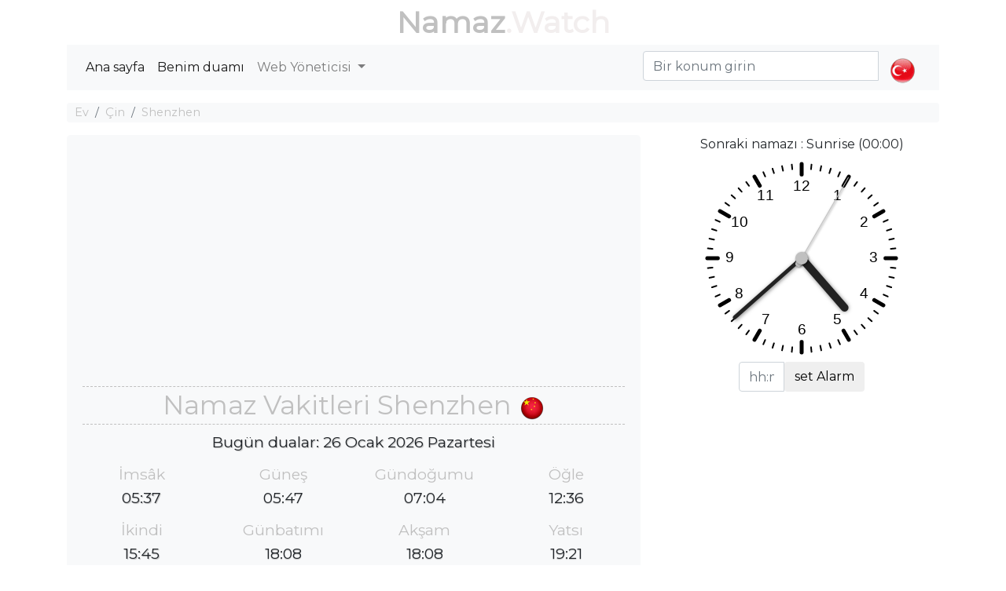

--- FILE ---
content_type: text/html; charset=utf-8
request_url: https://namaz.watch/shenzhen
body_size: 7360
content:
<!DOCTYPE html><html dir="" lang=tr><head><meta charset=utf-8><meta name=viewport content="width=device-width, initial-scale=1.0"><link rel="shortcut icon" href=/prayer.ico type=image/x-icon><title>☪ İslami Namaz Vakitleri Shenzhen içinde</title><meta name=description content="Bugün Shenzhen 'da Müslüman salat zamanları,  İmsâk, Güneş, Öğle, İkindi, Akşam ve Yatsı. "><meta name=keywords content="Bugün Shenzhen 'da Müslüman salat zamanları,İmsâk,Güneş,Öğle,İkindi,Akşam ve Yatsı."><script type=application/ld+json>[{"@context":"http://schema.org","@type":"BreadcrumbList","itemListElement":[{"@type":"ListItem","position":1,"item":{"@id":"https://namaz.watch","name":"Namaz vakitleri"}},{"@type":"ListItem","position":2,"item":{"@id":"https://namaz.watch/PrayersCountries/CountryDetails?countryrw=cin","name":"Çin"}},{"@type":"ListItem","position":3,"item":{"@id":"https://namaz.watch/shenzhen","name":"Shenzhen"}}]},{"@type":"Event","name":"İmsâk Salah ⇨ 05:37","url":"","startDate":"2026-01-24T05:37:00","endDate":"2026-01-24T05:37:00","offers":[{"@type":"Offer","url":""}],"description":"İmsâk Namaz Saati Shenzhen","location":{"@type":"Place","name":"Shenzhen","address":{"@type":"Place","addressLocality":"Shenzhen","addressCountry":"Çin"}},"performer":[{"@type":"Person","name":"You"}]},{"@type":"Event","name":"Güneş Salah ⇨ 05:47","url":"","startDate":"2026-01-24T05:47:00","endDate":"2026-01-24T05:47:00","offers":[{"@type":"Offer","url":""}],"description":"Güneş Namaz Saati Shenzhen","location":{"@type":"Place","name":"Shenzhen","address":{"@type":"Place","addressLocality":"Shenzhen","addressCountry":"Çin"}},"performer":[{"@type":"Person","name":"You"}]},{"@type":"Event","name":"Gündoğumu Salah ⇨ 07:05","url":"","startDate":"2026-01-24T07:05:00","endDate":"2026-01-24T07:05:00","offers":[{"@type":"Offer","url":""}],"description":"Gündoğumu Namaz Saati Shenzhen","location":{"@type":"Place","name":"Shenzhen","address":{"@type":"Place","addressLocality":"Shenzhen","addressCountry":"Çin"}},"performer":[{"@type":"Person","name":"You"}]},{"@type":"Event","name":"Öğle Salah ⇨ 12:36","url":"","startDate":"2026-01-24T12:36:00","endDate":"2026-01-24T12:36:00","offers":[{"@type":"Offer","url":""}],"description":"Öğle Namaz Saati Shenzhen","location":{"@type":"Place","name":"Shenzhen","address":{"@type":"Place","addressLocality":"Shenzhen","addressCountry":"Çin"}},"performer":[{"@type":"Person","name":"You"}]},{"@type":"Event","name":"İkindi Salah ⇨ 15:44","url":"","startDate":"2026-01-24T15:44:00","endDate":"2026-01-24T15:44:00","offers":[{"@type":"Offer","url":""}],"description":"İkindi Namaz Saati Shenzhen","location":{"@type":"Place","name":"Shenzhen","address":{"@type":"Place","addressLocality":"Shenzhen","addressCountry":"Çin"}},"performer":[{"@type":"Person","name":"You"}]},{"@type":"Event","name":"Günbatımı Salah ⇨ 18:07","url":"","startDate":"2026-01-24T18:07:00","endDate":"2026-01-24T18:07:00","offers":[{"@type":"Offer","url":""}],"description":"Günbatımı Namaz Saati Shenzhen","location":{"@type":"Place","name":"Shenzhen","address":{"@type":"Place","addressLocality":"Shenzhen","addressCountry":"Çin"}},"performer":[{"@type":"Person","name":"You"}]},{"@type":"Event","name":"Akşam Salah ⇨ 18:07","url":"","startDate":"2026-01-24T18:07:00","endDate":"2026-01-24T18:07:00","offers":[{"@type":"Offer","url":""}],"description":"Akşam Namaz Saati Shenzhen","location":{"@type":"Place","name":"Shenzhen","address":{"@type":"Place","addressLocality":"Shenzhen","addressCountry":"Çin"}},"performer":[{"@type":"Person","name":"You"}]},{"@type":"Event","name":"Yatsı Salah ⇨ 19:20","url":"","startDate":"2026-01-24T19:20:00","endDate":"2026-01-24T19:20:00","offers":[{"@type":"Offer","url":""}],"description":"Yatsı Namaz Saati Shenzhen","location":{"@type":"Place","name":"Shenzhen","address":{"@type":"Place","addressLocality":"Shenzhen","addressCountry":"Çin"}},"performer":[{"@type":"Person","name":"You"}]},{"@type":"Event","name":"İmsâk Salah ⇨ 05:37","url":"","startDate":"2026-01-25T05:37:00","endDate":"2026-01-25T05:37:00","offers":[{"@type":"Offer","url":""}],"description":"İmsâk Namaz Saati Shenzhen","location":{"@type":"Place","name":"Shenzhen","address":{"@type":"Place","addressLocality":"Shenzhen","addressCountry":"Çin"}},"performer":[{"@type":"Person","name":"You"}]},{"@type":"Event","name":"Güneş Salah ⇨ 05:47","url":"","startDate":"2026-01-25T05:47:00","endDate":"2026-01-25T05:47:00","offers":[{"@type":"Offer","url":""}],"description":"Güneş Namaz Saati Shenzhen","location":{"@type":"Place","name":"Shenzhen","address":{"@type":"Place","addressLocality":"Shenzhen","addressCountry":"Çin"}},"performer":[{"@type":"Person","name":"You"}]},{"@type":"Event","name":"Gündoğumu Salah ⇨ 07:04","url":"","startDate":"2026-01-25T07:04:00","endDate":"2026-01-25T07:04:00","offers":[{"@type":"Offer","url":""}],"description":"Gündoğumu Namaz Saati Shenzhen","location":{"@type":"Place","name":"Shenzhen","address":{"@type":"Place","addressLocality":"Shenzhen","addressCountry":"Çin"}},"performer":[{"@type":"Person","name":"You"}]},{"@type":"Event","name":"Öğle Salah ⇨ 12:36","url":"","startDate":"2026-01-25T12:36:00","endDate":"2026-01-25T12:36:00","offers":[{"@type":"Offer","url":""}],"description":"Öğle Namaz Saati Shenzhen","location":{"@type":"Place","name":"Shenzhen","address":{"@type":"Place","addressLocality":"Shenzhen","addressCountry":"Çin"}},"performer":[{"@type":"Person","name":"You"}]},{"@type":"Event","name":"İkindi Salah ⇨ 15:45","url":"","startDate":"2026-01-25T15:45:00","endDate":"2026-01-25T15:45:00","offers":[{"@type":"Offer","url":""}],"description":"İkindi Namaz Saati Shenzhen","location":{"@type":"Place","name":"Shenzhen","address":{"@type":"Place","addressLocality":"Shenzhen","addressCountry":"Çin"}},"performer":[{"@type":"Person","name":"You"}]},{"@type":"Event","name":"Günbatımı Salah ⇨ 18:08","url":"","startDate":"2026-01-25T18:08:00","endDate":"2026-01-25T18:08:00","offers":[{"@type":"Offer","url":""}],"description":"Günbatımı Namaz Saati Shenzhen","location":{"@type":"Place","name":"Shenzhen","address":{"@type":"Place","addressLocality":"Shenzhen","addressCountry":"Çin"}},"performer":[{"@type":"Person","name":"You"}]},{"@type":"Event","name":"Akşam Salah ⇨ 18:08","url":"","startDate":"2026-01-25T18:08:00","endDate":"2026-01-25T18:08:00","offers":[{"@type":"Offer","url":""}],"description":"Akşam Namaz Saati Shenzhen","location":{"@type":"Place","name":"Shenzhen","address":{"@type":"Place","addressLocality":"Shenzhen","addressCountry":"Çin"}},"performer":[{"@type":"Person","name":"You"}]},{"@type":"Event","name":"Yatsı Salah ⇨ 19:20","url":"","startDate":"2026-01-25T19:20:00","endDate":"2026-01-25T19:20:00","offers":[{"@type":"Offer","url":""}],"description":"Yatsı Namaz Saati Shenzhen","location":{"@type":"Place","name":"Shenzhen","address":{"@type":"Place","addressLocality":"Shenzhen","addressCountry":"Çin"}},"performer":[{"@type":"Person","name":"You"}]},{"@type":"Event","name":"İmsâk Salah ⇨ 05:37","url":"","startDate":"2026-01-26T05:37:00","endDate":"2026-01-26T05:37:00","offers":[{"@type":"Offer","url":""}],"description":"İmsâk Namaz Saati Shenzhen","location":{"@type":"Place","name":"Shenzhen","address":{"@type":"Place","addressLocality":"Shenzhen","addressCountry":"Çin"}},"performer":[{"@type":"Person","name":"You"}]},{"@type":"Event","name":"Güneş Salah ⇨ 05:47","url":"","startDate":"2026-01-26T05:47:00","endDate":"2026-01-26T05:47:00","offers":[{"@type":"Offer","url":""}],"description":"Güneş Namaz Saati Shenzhen","location":{"@type":"Place","name":"Shenzhen","address":{"@type":"Place","addressLocality":"Shenzhen","addressCountry":"Çin"}},"performer":[{"@type":"Person","name":"You"}]},{"@type":"Event","name":"Gündoğumu Salah ⇨ 07:04","url":"","startDate":"2026-01-26T07:04:00","endDate":"2026-01-26T07:04:00","offers":[{"@type":"Offer","url":""}],"description":"Gündoğumu Namaz Saati Shenzhen","location":{"@type":"Place","name":"Shenzhen","address":{"@type":"Place","addressLocality":"Shenzhen","addressCountry":"Çin"}},"performer":[{"@type":"Person","name":"You"}]},{"@type":"Event","name":"Öğle Salah ⇨ 12:36","url":"","startDate":"2026-01-26T12:36:00","endDate":"2026-01-26T12:36:00","offers":[{"@type":"Offer","url":""}],"description":"Öğle Namaz Saati Shenzhen","location":{"@type":"Place","name":"Shenzhen","address":{"@type":"Place","addressLocality":"Shenzhen","addressCountry":"Çin"}},"performer":[{"@type":"Person","name":"You"}]},{"@type":"Event","name":"İkindi Salah ⇨ 15:45","url":"","startDate":"2026-01-26T15:45:00","endDate":"2026-01-26T15:45:00","offers":[{"@type":"Offer","url":""}],"description":"İkindi Namaz Saati Shenzhen","location":{"@type":"Place","name":"Shenzhen","address":{"@type":"Place","addressLocality":"Shenzhen","addressCountry":"Çin"}},"performer":[{"@type":"Person","name":"You"}]},{"@type":"Event","name":"Günbatımı Salah ⇨ 18:08","url":"","startDate":"2026-01-26T18:08:00","endDate":"2026-01-26T18:08:00","offers":[{"@type":"Offer","url":""}],"description":"Günbatımı Namaz Saati Shenzhen","location":{"@type":"Place","name":"Shenzhen","address":{"@type":"Place","addressLocality":"Shenzhen","addressCountry":"Çin"}},"performer":[{"@type":"Person","name":"You"}]},{"@type":"Event","name":"Akşam Salah ⇨ 18:08","url":"","startDate":"2026-01-26T18:08:00","endDate":"2026-01-26T18:08:00","offers":[{"@type":"Offer","url":""}],"description":"Akşam Namaz Saati Shenzhen","location":{"@type":"Place","name":"Shenzhen","address":{"@type":"Place","addressLocality":"Shenzhen","addressCountry":"Çin"}},"performer":[{"@type":"Person","name":"You"}]},{"@type":"Event","name":"Yatsı Salah ⇨ 19:21","url":"","startDate":"2026-01-26T19:21:00","endDate":"2026-01-26T19:21:00","offers":[{"@type":"Offer","url":""}],"description":"Yatsı Namaz Saati Shenzhen","location":{"@type":"Place","name":"Shenzhen","address":{"@type":"Place","addressLocality":"Shenzhen","addressCountry":"Çin"}},"performer":[{"@type":"Person","name":"You"}]},{"@type":"Event","name":"İmsâk Salah ⇨ 05:37","url":"","startDate":"2026-01-27T05:37:00","endDate":"2026-01-27T05:37:00","offers":[{"@type":"Offer","url":""}],"description":"İmsâk Namaz Saati Shenzhen","location":{"@type":"Place","name":"Shenzhen","address":{"@type":"Place","addressLocality":"Shenzhen","addressCountry":"Çin"}},"performer":[{"@type":"Person","name":"You"}]},{"@type":"Event","name":"Güneş Salah ⇨ 05:47","url":"","startDate":"2026-01-27T05:47:00","endDate":"2026-01-27T05:47:00","offers":[{"@type":"Offer","url":""}],"description":"Güneş Namaz Saati Shenzhen","location":{"@type":"Place","name":"Shenzhen","address":{"@type":"Place","addressLocality":"Shenzhen","addressCountry":"Çin"}},"performer":[{"@type":"Person","name":"You"}]},{"@type":"Event","name":"Gündoğumu Salah ⇨ 07:04","url":"","startDate":"2026-01-27T07:04:00","endDate":"2026-01-27T07:04:00","offers":[{"@type":"Offer","url":""}],"description":"Gündoğumu Namaz Saati Shenzhen","location":{"@type":"Place","name":"Shenzhen","address":{"@type":"Place","addressLocality":"Shenzhen","addressCountry":"Çin"}},"performer":[{"@type":"Person","name":"You"}]},{"@type":"Event","name":"Öğle Salah ⇨ 12:36","url":"","startDate":"2026-01-27T12:36:00","endDate":"2026-01-27T12:36:00","offers":[{"@type":"Offer","url":""}],"description":"Öğle Namaz Saati Shenzhen","location":{"@type":"Place","name":"Shenzhen","address":{"@type":"Place","addressLocality":"Shenzhen","addressCountry":"Çin"}},"performer":[{"@type":"Person","name":"You"}]},{"@type":"Event","name":"İkindi Salah ⇨ 15:46","url":"","startDate":"2026-01-27T15:46:00","endDate":"2026-01-27T15:46:00","offers":[{"@type":"Offer","url":""}],"description":"İkindi Namaz Saati Shenzhen","location":{"@type":"Place","name":"Shenzhen","address":{"@type":"Place","addressLocality":"Shenzhen","addressCountry":"Çin"}},"performer":[{"@type":"Person","name":"You"}]},{"@type":"Event","name":"Günbatımı Salah ⇨ 18:09","url":"","startDate":"2026-01-27T18:09:00","endDate":"2026-01-27T18:09:00","offers":[{"@type":"Offer","url":""}],"description":"Günbatımı Namaz Saati Shenzhen","location":{"@type":"Place","name":"Shenzhen","address":{"@type":"Place","addressLocality":"Shenzhen","addressCountry":"Çin"}},"performer":[{"@type":"Person","name":"You"}]},{"@type":"Event","name":"Akşam Salah ⇨ 18:09","url":"","startDate":"2026-01-27T18:09:00","endDate":"2026-01-27T18:09:00","offers":[{"@type":"Offer","url":""}],"description":"Akşam Namaz Saati Shenzhen","location":{"@type":"Place","name":"Shenzhen","address":{"@type":"Place","addressLocality":"Shenzhen","addressCountry":"Çin"}},"performer":[{"@type":"Person","name":"You"}]},{"@type":"Event","name":"Yatsı Salah ⇨ 19:22","url":"","startDate":"2026-01-27T19:22:00","endDate":"2026-01-27T19:22:00","offers":[{"@type":"Offer","url":""}],"description":"Yatsı Namaz Saati Shenzhen","location":{"@type":"Place","name":"Shenzhen","address":{"@type":"Place","addressLocality":"Shenzhen","addressCountry":"Çin"}},"performer":[{"@type":"Person","name":"You"}]},{"@type":"Event","name":"İmsâk Salah ⇨ 05:37","url":"","startDate":"2026-01-28T05:37:00","endDate":"2026-01-28T05:37:00","offers":[{"@type":"Offer","url":""}],"description":"İmsâk Namaz Saati Shenzhen","location":{"@type":"Place","name":"Shenzhen","address":{"@type":"Place","addressLocality":"Shenzhen","addressCountry":"Çin"}},"performer":[{"@type":"Person","name":"You"}]},{"@type":"Event","name":"Güneş Salah ⇨ 05:47","url":"","startDate":"2026-01-28T05:47:00","endDate":"2026-01-28T05:47:00","offers":[{"@type":"Offer","url":""}],"description":"Güneş Namaz Saati Shenzhen","location":{"@type":"Place","name":"Shenzhen","address":{"@type":"Place","addressLocality":"Shenzhen","addressCountry":"Çin"}},"performer":[{"@type":"Person","name":"You"}]},{"@type":"Event","name":"Gündoğumu Salah ⇨ 07:04","url":"","startDate":"2026-01-28T07:04:00","endDate":"2026-01-28T07:04:00","offers":[{"@type":"Offer","url":""}],"description":"Gündoğumu Namaz Saati Shenzhen","location":{"@type":"Place","name":"Shenzhen","address":{"@type":"Place","addressLocality":"Shenzhen","addressCountry":"Çin"}},"performer":[{"@type":"Person","name":"You"}]},{"@type":"Event","name":"Öğle Salah ⇨ 12:37","url":"","startDate":"2026-01-28T12:37:00","endDate":"2026-01-28T12:37:00","offers":[{"@type":"Offer","url":""}],"description":"Öğle Namaz Saati Shenzhen","location":{"@type":"Place","name":"Shenzhen","address":{"@type":"Place","addressLocality":"Shenzhen","addressCountry":"Çin"}},"performer":[{"@type":"Person","name":"You"}]},{"@type":"Event","name":"İkindi Salah ⇨ 15:47","url":"","startDate":"2026-01-28T15:47:00","endDate":"2026-01-28T15:47:00","offers":[{"@type":"Offer","url":""}],"description":"İkindi Namaz Saati Shenzhen","location":{"@type":"Place","name":"Shenzhen","address":{"@type":"Place","addressLocality":"Shenzhen","addressCountry":"Çin"}},"performer":[{"@type":"Person","name":"You"}]},{"@type":"Event","name":"Günbatımı Salah ⇨ 18:10","url":"","startDate":"2026-01-28T18:10:00","endDate":"2026-01-28T18:10:00","offers":[{"@type":"Offer","url":""}],"description":"Günbatımı Namaz Saati Shenzhen","location":{"@type":"Place","name":"Shenzhen","address":{"@type":"Place","addressLocality":"Shenzhen","addressCountry":"Çin"}},"performer":[{"@type":"Person","name":"You"}]},{"@type":"Event","name":"Akşam Salah ⇨ 18:10","url":"","startDate":"2026-01-28T18:10:00","endDate":"2026-01-28T18:10:00","offers":[{"@type":"Offer","url":""}],"description":"Akşam Namaz Saati Shenzhen","location":{"@type":"Place","name":"Shenzhen","address":{"@type":"Place","addressLocality":"Shenzhen","addressCountry":"Çin"}},"performer":[{"@type":"Person","name":"You"}]},{"@type":"Event","name":"Yatsı Salah ⇨ 19:22","url":"","startDate":"2026-01-28T19:22:00","endDate":"2026-01-28T19:22:00","offers":[{"@type":"Offer","url":""}],"description":"Yatsı Namaz Saati Shenzhen","location":{"@type":"Place","name":"Shenzhen","address":{"@type":"Place","addressLocality":"Shenzhen","addressCountry":"Çin"}},"performer":[{"@type":"Person","name":"You"}]},{"@type":"Event","name":"İmsâk Salah ⇨ 05:37","url":"","startDate":"2026-01-29T05:37:00","endDate":"2026-01-29T05:37:00","offers":[{"@type":"Offer","url":""}],"description":"İmsâk Namaz Saati Shenzhen","location":{"@type":"Place","name":"Shenzhen","address":{"@type":"Place","addressLocality":"Shenzhen","addressCountry":"Çin"}},"performer":[{"@type":"Person","name":"You"}]},{"@type":"Event","name":"Güneş Salah ⇨ 05:47","url":"","startDate":"2026-01-29T05:47:00","endDate":"2026-01-29T05:47:00","offers":[{"@type":"Offer","url":""}],"description":"Güneş Namaz Saati Shenzhen","location":{"@type":"Place","name":"Shenzhen","address":{"@type":"Place","addressLocality":"Shenzhen","addressCountry":"Çin"}},"performer":[{"@type":"Person","name":"You"}]},{"@type":"Event","name":"Gündoğumu Salah ⇨ 07:03","url":"","startDate":"2026-01-29T07:03:00","endDate":"2026-01-29T07:03:00","offers":[{"@type":"Offer","url":""}],"description":"Gündoğumu Namaz Saati Shenzhen","location":{"@type":"Place","name":"Shenzhen","address":{"@type":"Place","addressLocality":"Shenzhen","addressCountry":"Çin"}},"performer":[{"@type":"Person","name":"You"}]},{"@type":"Event","name":"Öğle Salah ⇨ 12:37","url":"","startDate":"2026-01-29T12:37:00","endDate":"2026-01-29T12:37:00","offers":[{"@type":"Offer","url":""}],"description":"Öğle Namaz Saati Shenzhen","location":{"@type":"Place","name":"Shenzhen","address":{"@type":"Place","addressLocality":"Shenzhen","addressCountry":"Çin"}},"performer":[{"@type":"Person","name":"You"}]},{"@type":"Event","name":"İkindi Salah ⇨ 15:47","url":"","startDate":"2026-01-29T15:47:00","endDate":"2026-01-29T15:47:00","offers":[{"@type":"Offer","url":""}],"description":"İkindi Namaz Saati Shenzhen","location":{"@type":"Place","name":"Shenzhen","address":{"@type":"Place","addressLocality":"Shenzhen","addressCountry":"Çin"}},"performer":[{"@type":"Person","name":"You"}]},{"@type":"Event","name":"Günbatımı Salah ⇨ 18:10","url":"","startDate":"2026-01-29T18:10:00","endDate":"2026-01-29T18:10:00","offers":[{"@type":"Offer","url":""}],"description":"Günbatımı Namaz Saati Shenzhen","location":{"@type":"Place","name":"Shenzhen","address":{"@type":"Place","addressLocality":"Shenzhen","addressCountry":"Çin"}},"performer":[{"@type":"Person","name":"You"}]},{"@type":"Event","name":"Akşam Salah ⇨ 18:10","url":"","startDate":"2026-01-29T18:10:00","endDate":"2026-01-29T18:10:00","offers":[{"@type":"Offer","url":""}],"description":"Akşam Namaz Saati Shenzhen","location":{"@type":"Place","name":"Shenzhen","address":{"@type":"Place","addressLocality":"Shenzhen","addressCountry":"Çin"}},"performer":[{"@type":"Person","name":"You"}]},{"@type":"Event","name":"Yatsı Salah ⇨ 19:23","url":"","startDate":"2026-01-29T19:23:00","endDate":"2026-01-29T19:23:00","offers":[{"@type":"Offer","url":""}],"description":"Yatsı Namaz Saati Shenzhen","location":{"@type":"Place","name":"Shenzhen","address":{"@type":"Place","addressLocality":"Shenzhen","addressCountry":"Çin"}},"performer":[{"@type":"Person","name":"You"}]},{"@type":"Event","name":"İmsâk Salah ⇨ 05:36","url":"","startDate":"2026-01-30T05:36:00","endDate":"2026-01-30T05:36:00","offers":[{"@type":"Offer","url":""}],"description":"İmsâk Namaz Saati Shenzhen","location":{"@type":"Place","name":"Shenzhen","address":{"@type":"Place","addressLocality":"Shenzhen","addressCountry":"Çin"}},"performer":[{"@type":"Person","name":"You"}]},{"@type":"Event","name":"Güneş Salah ⇨ 05:46","url":"","startDate":"2026-01-30T05:46:00","endDate":"2026-01-30T05:46:00","offers":[{"@type":"Offer","url":""}],"description":"Güneş Namaz Saati Shenzhen","location":{"@type":"Place","name":"Shenzhen","address":{"@type":"Place","addressLocality":"Shenzhen","addressCountry":"Çin"}},"performer":[{"@type":"Person","name":"You"}]},{"@type":"Event","name":"Gündoğumu Salah ⇨ 07:03","url":"","startDate":"2026-01-30T07:03:00","endDate":"2026-01-30T07:03:00","offers":[{"@type":"Offer","url":""}],"description":"Gündoğumu Namaz Saati Shenzhen","location":{"@type":"Place","name":"Shenzhen","address":{"@type":"Place","addressLocality":"Shenzhen","addressCountry":"Çin"}},"performer":[{"@type":"Person","name":"You"}]},{"@type":"Event","name":"Öğle Salah ⇨ 12:37","url":"","startDate":"2026-01-30T12:37:00","endDate":"2026-01-30T12:37:00","offers":[{"@type":"Offer","url":""}],"description":"Öğle Namaz Saati Shenzhen","location":{"@type":"Place","name":"Shenzhen","address":{"@type":"Place","addressLocality":"Shenzhen","addressCountry":"Çin"}},"performer":[{"@type":"Person","name":"You"}]},{"@type":"Event","name":"İkindi Salah ⇨ 15:48","url":"","startDate":"2026-01-30T15:48:00","endDate":"2026-01-30T15:48:00","offers":[{"@type":"Offer","url":""}],"description":"İkindi Namaz Saati Shenzhen","location":{"@type":"Place","name":"Shenzhen","address":{"@type":"Place","addressLocality":"Shenzhen","addressCountry":"Çin"}},"performer":[{"@type":"Person","name":"You"}]},{"@type":"Event","name":"Günbatımı Salah ⇨ 18:11","url":"","startDate":"2026-01-30T18:11:00","endDate":"2026-01-30T18:11:00","offers":[{"@type":"Offer","url":""}],"description":"Günbatımı Namaz Saati Shenzhen","location":{"@type":"Place","name":"Shenzhen","address":{"@type":"Place","addressLocality":"Shenzhen","addressCountry":"Çin"}},"performer":[{"@type":"Person","name":"You"}]},{"@type":"Event","name":"Akşam Salah ⇨ 18:11","url":"","startDate":"2026-01-30T18:11:00","endDate":"2026-01-30T18:11:00","offers":[{"@type":"Offer","url":""}],"description":"Akşam Namaz Saati Shenzhen","location":{"@type":"Place","name":"Shenzhen","address":{"@type":"Place","addressLocality":"Shenzhen","addressCountry":"Çin"}},"performer":[{"@type":"Person","name":"You"}]},{"@type":"Event","name":"Yatsı Salah ⇨ 19:23","url":"","startDate":"2026-01-30T19:23:00","endDate":"2026-01-30T19:23:00","offers":[{"@type":"Offer","url":""}],"description":"Yatsı Namaz Saati Shenzhen","location":{"@type":"Place","name":"Shenzhen","address":{"@type":"Place","addressLocality":"Shenzhen","addressCountry":"Çin"}},"performer":[{"@type":"Person","name":"You"}]},{"@type":"Event","name":"İmsâk Salah ⇨ 05:36","url":"","startDate":"2026-01-31T05:36:00","endDate":"2026-01-31T05:36:00","offers":[{"@type":"Offer","url":""}],"description":"İmsâk Namaz Saati Shenzhen","location":{"@type":"Place","name":"Shenzhen","address":{"@type":"Place","addressLocality":"Shenzhen","addressCountry":"Çin"}},"performer":[{"@type":"Person","name":"You"}]},{"@type":"Event","name":"Güneş Salah ⇨ 05:46","url":"","startDate":"2026-01-31T05:46:00","endDate":"2026-01-31T05:46:00","offers":[{"@type":"Offer","url":""}],"description":"Güneş Namaz Saati Shenzhen","location":{"@type":"Place","name":"Shenzhen","address":{"@type":"Place","addressLocality":"Shenzhen","addressCountry":"Çin"}},"performer":[{"@type":"Person","name":"You"}]},{"@type":"Event","name":"Gündoğumu Salah ⇨ 07:03","url":"","startDate":"2026-01-31T07:03:00","endDate":"2026-01-31T07:03:00","offers":[{"@type":"Offer","url":""}],"description":"Gündoğumu Namaz Saati Shenzhen","location":{"@type":"Place","name":"Shenzhen","address":{"@type":"Place","addressLocality":"Shenzhen","addressCountry":"Çin"}},"performer":[{"@type":"Person","name":"You"}]},{"@type":"Event","name":"Öğle Salah ⇨ 12:37","url":"","startDate":"2026-01-31T12:37:00","endDate":"2026-01-31T12:37:00","offers":[{"@type":"Offer","url":""}],"description":"Öğle Namaz Saati Shenzhen","location":{"@type":"Place","name":"Shenzhen","address":{"@type":"Place","addressLocality":"Shenzhen","addressCountry":"Çin"}},"performer":[{"@type":"Person","name":"You"}]},{"@type":"Event","name":"İkindi Salah ⇨ 15:48","url":"","startDate":"2026-01-31T15:48:00","endDate":"2026-01-31T15:48:00","offers":[{"@type":"Offer","url":""}],"description":"İkindi Namaz Saati Shenzhen","location":{"@type":"Place","name":"Shenzhen","address":{"@type":"Place","addressLocality":"Shenzhen","addressCountry":"Çin"}},"performer":[{"@type":"Person","name":"You"}]},{"@type":"Event","name":"Günbatımı Salah ⇨ 18:12","url":"","startDate":"2026-01-31T18:12:00","endDate":"2026-01-31T18:12:00","offers":[{"@type":"Offer","url":""}],"description":"Günbatımı Namaz Saati Shenzhen","location":{"@type":"Place","name":"Shenzhen","address":{"@type":"Place","addressLocality":"Shenzhen","addressCountry":"Çin"}},"performer":[{"@type":"Person","name":"You"}]},{"@type":"Event","name":"Akşam Salah ⇨ 18:12","url":"","startDate":"2026-01-31T18:12:00","endDate":"2026-01-31T18:12:00","offers":[{"@type":"Offer","url":""}],"description":"Akşam Namaz Saati Shenzhen","location":{"@type":"Place","name":"Shenzhen","address":{"@type":"Place","addressLocality":"Shenzhen","addressCountry":"Çin"}},"performer":[{"@type":"Person","name":"You"}]},{"@type":"Event","name":"Yatsı Salah ⇨ 19:24","url":"","startDate":"2026-01-31T19:24:00","endDate":"2026-01-31T19:24:00","offers":[{"@type":"Offer","url":""}],"description":"Yatsı Namaz Saati Shenzhen","location":{"@type":"Place","name":"Shenzhen","address":{"@type":"Place","addressLocality":"Shenzhen","addressCountry":"Çin"}},"performer":[{"@type":"Person","name":"You"}]},{"@type":"Event","name":"İmsâk Salah ⇨ 05:36","url":"","startDate":"2026-02-01T05:36:00","endDate":"2026-02-01T05:36:00","offers":[{"@type":"Offer","url":""}],"description":"İmsâk Namaz Saati Shenzhen","location":{"@type":"Place","name":"Shenzhen","address":{"@type":"Place","addressLocality":"Shenzhen","addressCountry":"Çin"}},"performer":[{"@type":"Person","name":"You"}]},{"@type":"Event","name":"Güneş Salah ⇨ 05:46","url":"","startDate":"2026-02-01T05:46:00","endDate":"2026-02-01T05:46:00","offers":[{"@type":"Offer","url":""}],"description":"Güneş Namaz Saati Shenzhen","location":{"@type":"Place","name":"Shenzhen","address":{"@type":"Place","addressLocality":"Shenzhen","addressCountry":"Çin"}},"performer":[{"@type":"Person","name":"You"}]},{"@type":"Event","name":"Gündoğumu Salah ⇨ 07:02","url":"","startDate":"2026-02-01T07:02:00","endDate":"2026-02-01T07:02:00","offers":[{"@type":"Offer","url":""}],"description":"Gündoğumu Namaz Saati Shenzhen","location":{"@type":"Place","name":"Shenzhen","address":{"@type":"Place","addressLocality":"Shenzhen","addressCountry":"Çin"}},"performer":[{"@type":"Person","name":"You"}]},{"@type":"Event","name":"Öğle Salah ⇨ 12:37","url":"","startDate":"2026-02-01T12:37:00","endDate":"2026-02-01T12:37:00","offers":[{"@type":"Offer","url":""}],"description":"Öğle Namaz Saati Shenzhen","location":{"@type":"Place","name":"Shenzhen","address":{"@type":"Place","addressLocality":"Shenzhen","addressCountry":"Çin"}},"performer":[{"@type":"Person","name":"You"}]},{"@type":"Event","name":"İkindi Salah ⇨ 15:49","url":"","startDate":"2026-02-01T15:49:00","endDate":"2026-02-01T15:49:00","offers":[{"@type":"Offer","url":""}],"description":"İkindi Namaz Saati Shenzhen","location":{"@type":"Place","name":"Shenzhen","address":{"@type":"Place","addressLocality":"Shenzhen","addressCountry":"Çin"}},"performer":[{"@type":"Person","name":"You"}]},{"@type":"Event","name":"Günbatımı Salah ⇨ 18:12","url":"","startDate":"2026-02-01T18:12:00","endDate":"2026-02-01T18:12:00","offers":[{"@type":"Offer","url":""}],"description":"Günbatımı Namaz Saati Shenzhen","location":{"@type":"Place","name":"Shenzhen","address":{"@type":"Place","addressLocality":"Shenzhen","addressCountry":"Çin"}},"performer":[{"@type":"Person","name":"You"}]},{"@type":"Event","name":"Akşam Salah ⇨ 18:12","url":"","startDate":"2026-02-01T18:12:00","endDate":"2026-02-01T18:12:00","offers":[{"@type":"Offer","url":""}],"description":"Akşam Namaz Saati Shenzhen","location":{"@type":"Place","name":"Shenzhen","address":{"@type":"Place","addressLocality":"Shenzhen","addressCountry":"Çin"}},"performer":[{"@type":"Person","name":"You"}]},{"@type":"Event","name":"Yatsı Salah ⇨ 19:24","url":"","startDate":"2026-02-01T19:24:00","endDate":"2026-02-01T19:24:00","offers":[{"@type":"Offer","url":""}],"description":"Yatsı Namaz Saati Shenzhen","location":{"@type":"Place","name":"Shenzhen","address":{"@type":"Place","addressLocality":"Shenzhen","addressCountry":"Çin"}},"performer":[{"@type":"Person","name":"You"}]},{"@type":"Event","name":"İmsâk Salah ⇨ 05:36","url":"","startDate":"2026-02-02T05:36:00","endDate":"2026-02-02T05:36:00","offers":[{"@type":"Offer","url":""}],"description":"İmsâk Namaz Saati Shenzhen","location":{"@type":"Place","name":"Shenzhen","address":{"@type":"Place","addressLocality":"Shenzhen","addressCountry":"Çin"}},"performer":[{"@type":"Person","name":"You"}]},{"@type":"Event","name":"Güneş Salah ⇨ 05:46","url":"","startDate":"2026-02-02T05:46:00","endDate":"2026-02-02T05:46:00","offers":[{"@type":"Offer","url":""}],"description":"Güneş Namaz Saati Shenzhen","location":{"@type":"Place","name":"Shenzhen","address":{"@type":"Place","addressLocality":"Shenzhen","addressCountry":"Çin"}},"performer":[{"@type":"Person","name":"You"}]},{"@type":"Event","name":"Gündoğumu Salah ⇨ 07:02","url":"","startDate":"2026-02-02T07:02:00","endDate":"2026-02-02T07:02:00","offers":[{"@type":"Offer","url":""}],"description":"Gündoğumu Namaz Saati Shenzhen","location":{"@type":"Place","name":"Shenzhen","address":{"@type":"Place","addressLocality":"Shenzhen","addressCountry":"Çin"}},"performer":[{"@type":"Person","name":"You"}]},{"@type":"Event","name":"Öğle Salah ⇨ 12:37","url":"","startDate":"2026-02-02T12:37:00","endDate":"2026-02-02T12:37:00","offers":[{"@type":"Offer","url":""}],"description":"Öğle Namaz Saati Shenzhen","location":{"@type":"Place","name":"Shenzhen","address":{"@type":"Place","addressLocality":"Shenzhen","addressCountry":"Çin"}},"performer":[{"@type":"Person","name":"You"}]},{"@type":"Event","name":"İkindi Salah ⇨ 15:49","url":"","startDate":"2026-02-02T15:49:00","endDate":"2026-02-02T15:49:00","offers":[{"@type":"Offer","url":""}],"description":"İkindi Namaz Saati Shenzhen","location":{"@type":"Place","name":"Shenzhen","address":{"@type":"Place","addressLocality":"Shenzhen","addressCountry":"Çin"}},"performer":[{"@type":"Person","name":"You"}]},{"@type":"Event","name":"Günbatımı Salah ⇨ 18:13","url":"","startDate":"2026-02-02T18:13:00","endDate":"2026-02-02T18:13:00","offers":[{"@type":"Offer","url":""}],"description":"Günbatımı Namaz Saati Shenzhen","location":{"@type":"Place","name":"Shenzhen","address":{"@type":"Place","addressLocality":"Shenzhen","addressCountry":"Çin"}},"performer":[{"@type":"Person","name":"You"}]},{"@type":"Event","name":"Akşam Salah ⇨ 18:13","url":"","startDate":"2026-02-02T18:13:00","endDate":"2026-02-02T18:13:00","offers":[{"@type":"Offer","url":""}],"description":"Akşam Namaz Saati Shenzhen","location":{"@type":"Place","name":"Shenzhen","address":{"@type":"Place","addressLocality":"Shenzhen","addressCountry":"Çin"}},"performer":[{"@type":"Person","name":"You"}]},{"@type":"Event","name":"Yatsı Salah ⇨ 19:25","url":"","startDate":"2026-02-02T19:25:00","endDate":"2026-02-02T19:25:00","offers":[{"@type":"Offer","url":""}],"description":"Yatsı Namaz Saati Shenzhen","location":{"@type":"Place","name":"Shenzhen","address":{"@type":"Place","addressLocality":"Shenzhen","addressCountry":"Çin"}},"performer":[{"@type":"Person","name":"You"}]},{"@type":"Event","name":"İmsâk Salah ⇨ 05:35","url":"","startDate":"2026-02-03T05:35:00","endDate":"2026-02-03T05:35:00","offers":[{"@type":"Offer","url":""}],"description":"İmsâk Namaz Saati Shenzhen","location":{"@type":"Place","name":"Shenzhen","address":{"@type":"Place","addressLocality":"Shenzhen","addressCountry":"Çin"}},"performer":[{"@type":"Person","name":"You"}]},{"@type":"Event","name":"Güneş Salah ⇨ 05:45","url":"","startDate":"2026-02-03T05:45:00","endDate":"2026-02-03T05:45:00","offers":[{"@type":"Offer","url":""}],"description":"Güneş Namaz Saati Shenzhen","location":{"@type":"Place","name":"Shenzhen","address":{"@type":"Place","addressLocality":"Shenzhen","addressCountry":"Çin"}},"performer":[{"@type":"Person","name":"You"}]},{"@type":"Event","name":"Gündoğumu Salah ⇨ 07:02","url":"","startDate":"2026-02-03T07:02:00","endDate":"2026-02-03T07:02:00","offers":[{"@type":"Offer","url":""}],"description":"Gündoğumu Namaz Saati Shenzhen","location":{"@type":"Place","name":"Shenzhen","address":{"@type":"Place","addressLocality":"Shenzhen","addressCountry":"Çin"}},"performer":[{"@type":"Person","name":"You"}]},{"@type":"Event","name":"Öğle Salah ⇨ 12:38","url":"","startDate":"2026-02-03T12:38:00","endDate":"2026-02-03T12:38:00","offers":[{"@type":"Offer","url":""}],"description":"Öğle Namaz Saati Shenzhen","location":{"@type":"Place","name":"Shenzhen","address":{"@type":"Place","addressLocality":"Shenzhen","addressCountry":"Çin"}},"performer":[{"@type":"Person","name":"You"}]},{"@type":"Event","name":"İkindi Salah ⇨ 15:50","url":"","startDate":"2026-02-03T15:50:00","endDate":"2026-02-03T15:50:00","offers":[{"@type":"Offer","url":""}],"description":"İkindi Namaz Saati Shenzhen","location":{"@type":"Place","name":"Shenzhen","address":{"@type":"Place","addressLocality":"Shenzhen","addressCountry":"Çin"}},"performer":[{"@type":"Person","name":"You"}]},{"@type":"Event","name":"Günbatımı Salah ⇨ 18:14","url":"","startDate":"2026-02-03T18:14:00","endDate":"2026-02-03T18:14:00","offers":[{"@type":"Offer","url":""}],"description":"Günbatımı Namaz Saati Shenzhen","location":{"@type":"Place","name":"Shenzhen","address":{"@type":"Place","addressLocality":"Shenzhen","addressCountry":"Çin"}},"performer":[{"@type":"Person","name":"You"}]},{"@type":"Event","name":"Akşam Salah ⇨ 18:14","url":"","startDate":"2026-02-03T18:14:00","endDate":"2026-02-03T18:14:00","offers":[{"@type":"Offer","url":""}],"description":"Akşam Namaz Saati Shenzhen","location":{"@type":"Place","name":"Shenzhen","address":{"@type":"Place","addressLocality":"Shenzhen","addressCountry":"Çin"}},"performer":[{"@type":"Person","name":"You"}]},{"@type":"Event","name":"Yatsı Salah ⇨ 19:25","url":"","startDate":"2026-02-03T19:25:00","endDate":"2026-02-03T19:25:00","offers":[{"@type":"Offer","url":""}],"description":"Yatsı Namaz Saati Shenzhen","location":{"@type":"Place","name":"Shenzhen","address":{"@type":"Place","addressLocality":"Shenzhen","addressCountry":"Çin"}},"performer":[{"@type":"Person","name":"You"}]},{"@type":"Event","name":"İmsâk Salah ⇨ 05:35","url":"","startDate":"2026-02-04T05:35:00","endDate":"2026-02-04T05:35:00","offers":[{"@type":"Offer","url":""}],"description":"İmsâk Namaz Saati Shenzhen","location":{"@type":"Place","name":"Shenzhen","address":{"@type":"Place","addressLocality":"Shenzhen","addressCountry":"Çin"}},"performer":[{"@type":"Person","name":"You"}]},{"@type":"Event","name":"Güneş Salah ⇨ 05:45","url":"","startDate":"2026-02-04T05:45:00","endDate":"2026-02-04T05:45:00","offers":[{"@type":"Offer","url":""}],"description":"Güneş Namaz Saati Shenzhen","location":{"@type":"Place","name":"Shenzhen","address":{"@type":"Place","addressLocality":"Shenzhen","addressCountry":"Çin"}},"performer":[{"@type":"Person","name":"You"}]},{"@type":"Event","name":"Gündoğumu Salah ⇨ 07:01","url":"","startDate":"2026-02-04T07:01:00","endDate":"2026-02-04T07:01:00","offers":[{"@type":"Offer","url":""}],"description":"Gündoğumu Namaz Saati Shenzhen","location":{"@type":"Place","name":"Shenzhen","address":{"@type":"Place","addressLocality":"Shenzhen","addressCountry":"Çin"}},"performer":[{"@type":"Person","name":"You"}]},{"@type":"Event","name":"Öğle Salah ⇨ 12:38","url":"","startDate":"2026-02-04T12:38:00","endDate":"2026-02-04T12:38:00","offers":[{"@type":"Offer","url":""}],"description":"Öğle Namaz Saati Shenzhen","location":{"@type":"Place","name":"Shenzhen","address":{"@type":"Place","addressLocality":"Shenzhen","addressCountry":"Çin"}},"performer":[{"@type":"Person","name":"You"}]},{"@type":"Event","name":"İkindi Salah ⇨ 15:50","url":"","startDate":"2026-02-04T15:50:00","endDate":"2026-02-04T15:50:00","offers":[{"@type":"Offer","url":""}],"description":"İkindi Namaz Saati Shenzhen","location":{"@type":"Place","name":"Shenzhen","address":{"@type":"Place","addressLocality":"Shenzhen","addressCountry":"Çin"}},"performer":[{"@type":"Person","name":"You"}]},{"@type":"Event","name":"Günbatımı Salah ⇨ 18:14","url":"","startDate":"2026-02-04T18:14:00","endDate":"2026-02-04T18:14:00","offers":[{"@type":"Offer","url":""}],"description":"Günbatımı Namaz Saati Shenzhen","location":{"@type":"Place","name":"Shenzhen","address":{"@type":"Place","addressLocality":"Shenzhen","addressCountry":"Çin"}},"performer":[{"@type":"Person","name":"You"}]},{"@type":"Event","name":"Akşam Salah ⇨ 18:14","url":"","startDate":"2026-02-04T18:14:00","endDate":"2026-02-04T18:14:00","offers":[{"@type":"Offer","url":""}],"description":"Akşam Namaz Saati Shenzhen","location":{"@type":"Place","name":"Shenzhen","address":{"@type":"Place","addressLocality":"Shenzhen","addressCountry":"Çin"}},"performer":[{"@type":"Person","name":"You"}]},{"@type":"Event","name":"Yatsı Salah ⇨ 19:26","url":"","startDate":"2026-02-04T19:26:00","endDate":"2026-02-04T19:26:00","offers":[{"@type":"Offer","url":""}],"description":"Yatsı Namaz Saati Shenzhen","location":{"@type":"Place","name":"Shenzhen","address":{"@type":"Place","addressLocality":"Shenzhen","addressCountry":"Çin"}},"performer":[{"@type":"Person","name":"You"}]}]</script><link rel=stylesheet href=/css/site.v4.min.css><link href="https://fonts.googleapis.com/css?family=Montserrat" rel=stylesheet><script async src="https://pagead2.googlesyndication.com/pagead/js/adsbygoogle.js?client=ca-pub-0845402336838055" crossorigin=anonymous></script><script async src="https://fundingchoicesmessages.google.com/i/pub-0845402336838055?ers=1" nonce=hbH4xTKaS_r0V35UuYAKeg></script><script nonce=hbH4xTKaS_r0V35UuYAKeg>(function(){function signalGooglefcPresent(){if(!window.frames['googlefcPresent']){if(document.body){const iframe=document.createElement('iframe');iframe.style='width: 0; height: 0; border: none; z-index: -1000; left: -1000px; top: -1000px;';iframe.style.display='none';iframe.name='googlefcPresent';document.body.appendChild(iframe);}else{setTimeout(signalGooglefcPresent,0);}}}signalGooglefcPresent();})();</script><body><header class=container><div class="logo text-center text-primary"><a href="/">Namaz</a><span class="d-none d-sm-inline">.Watch</span></div><nav role=navigation class="navbar navbar-expand-lg navbar-light bg-light mb-3"><div class="d-block d-sm-none"><a href="/"><span class="oi oi-home"></span></a></div><button class=navbar-toggler type=button data-toggle=collapse data-target=#navbarSupportedContent aria-controls=navbarSupportedContent aria-expanded=false aria-label="Toggle navigation"> <span class=navbar-toggler-icon></span> </button><div class="collapse navbar-collapse" id=navbarSupportedContent><ul class="navbar-nav mr-auto"><li class="nav-item active"><a class=nav-link href="/">Ana sayfa</a><li class="nav-item active"><a class=nav-link href=/users/my-prayers>Benim duamı</a><li class="nav-item dropdown"><a class="nav-link dropdown-toggle" href=# id=navbarDropdown role=button data-toggle=dropdown aria-haspopup=true aria-expanded=false> Web Yöneticisi </a><div class=dropdown-menu aria-labelledby=navbarDropdown><a class=dropdown-item href=/Widget/Widget1>Widget/Gadget</a> <a target=_blank class=dropdown-item href=/api>Namaz Vakitleri API'sı</a></div></ul><ul class="navbar-nav navbar-right select-lang"><li class=nav-item><div class=input-group><input id=search-header style=width:300px type=search class=form-control placeholder="Bir konum girin"> <img class="load-cities d-none" src="[data-uri]"></div><li class=nav-item><a class=nav-link href=# id=navbarDropdown role=button data-toggle=dropdown aria-haspopup=true aria-expanded=false><div><i class="lang-selector lang-selector-tr"></i></div></a><div class="dropdown-menu dropdown-menu-right select-lang-list" aria-labelledby=navbarDropdown><a class=dropdown-item hreflang=en href=https://prayertimes.date/shenzhen><i class="lang-selector lang-selector-en"></i>Prayer Times Shenzhen</a><div class=dropdown-divider></div><a class=dropdown-item hreflang=ar href=https://awkat-salat.org/shenzhen><i class="lang-selector lang-selector-ar"></i>شنجن</a><div class=dropdown-divider></div><a class=dropdown-item hreflang=fr href=https://prieres.date/shenzhen><i class="lang-selector lang-selector-fr"></i>Heures de prières Shenzhen</a><div class=dropdown-divider></div><a class=dropdown-item hreflang=es href=https://horarios-salat.org/shenzhen><i class="lang-selector lang-selector-es"></i>Horarios Salat Shenzhen</a><div class=dropdown-divider></div><a class=dropdown-item hreflang=it href=https://orariopreghiere.org/shenzhen><i class="lang-selector lang-selector-it"></i>Orario Preghiere Shenzhen</a><div class=dropdown-divider></div><a class=dropdown-item hreflang=id href=https://waktusholat.org/shenzhen><i class="lang-selector lang-selector-id"></i>Waktu Sholat Shenzhen</a><div class=dropdown-divider></div><a class=dropdown-item hreflang=de href=https://gebetszeiten.zone/shenzhen><i class="lang-selector lang-selector-de"></i>Gebetszeiten Shenzhen</a><div class=dropdown-divider></div><a class=dropdown-item hreflang=ms href=https://waktu-solat.org/shenzhen><i class="lang-selector lang-selector-ms"></i>Waktu Solat Shenzhen</a><div class=dropdown-divider></div><a class=dropdown-item hreflang=tr href=https://namaz.watch/shenzhen><i class="lang-selector lang-selector-tr"></i>Namaz Vakitleri Shenzhen</a></div></ul></div></nav></header><div class="container body-content"><nav aria-label=breadcrumb><ol class=breadcrumb><li class=breadcrumb-item><a href="/">Ev</a><li class=breadcrumb-item><a href=hersey/cin>Çin</a><li class="breadcrumb-item active"><a href=/shenzhen>Shenzhen</a></ol></nav><div class=row><div class="col-12 col-md-8"><div class="jumbotron prayer-today"><h1>Namaz Vakitleri Shenzhen <img title=Çin alt=(CN) src=/images/flags/rounded/34x34/CN.png></h1><p>Bugün dualar: 26 Ocak 2026 Pazartesi<div class="row prayers-today"><div class="col-6 col-sm-3"><div class=prayer-period><h2>&#x130;ms&#xE2;k</h2><p>05:37</div></div><div class="col-6 col-sm-3"><div class=prayer-period><h2>G&#xFC;ne&#x15F;</h2><p>05:47</div></div><div class="col-6 col-sm-3"><div class=prayer-period><h2>G&#xFC;ndo&#x11F;umu</h2><p>07:04</div></div><div class="col-6 col-sm-3"><div class=prayer-period><h2>&#xD6;&#x11F;le</h2><p>12:36</div></div><div class="col-6 col-sm-3"><div class=prayer-period><h2>&#x130;kindi</h2><p>15:45</div></div><div class="col-6 col-sm-3"><div class=prayer-period><h2>G&#xFC;nbat&#x131;m&#x131;</h2><p>18:08</div></div><div class="col-6 col-sm-3"><div class=prayer-period><h2>Ak&#x15F;am</h2><p>18:08</div></div><div class="col-6 col-sm-3"><div class=prayer-period><h2>Yats&#x131;</h2><p>19:21</div></div><p>Mekke, Shenzhen ile 7567,36 kilometre arasında bulunur, zaman farkı 5 saat.<div class="col-12 text-center"><a href=/shenzhen/bu-ay class="btn btn-outline-secondary">Ocak 2026 için tüm duaları</a></div></div></div></div><div class="col-12 col-md-4"><div class=text-center><div>Sonraki namaz&#x131; : Sunrise (00:00)</div><div><h4><span class="label label-default" id=countdown></span></h4></div></div><div class="text-center align-middle"><div id=clock></div><div class="row justify-content-center"><div class="col-8 col-md-6"><div class=input-group><input id=altime placeholder=hh:mm class=form-control><div class=input-group-btn><button id=set class="btn btn-default" type=button>set Alarm</button></div></div></div></div></div></div><div class="col-12 col-md-6"><div class="row text-center"><div class=col-6><div><strong>Juristik Yöntemler!</strong></div><div>Müslüman Dünya Ligi</div></div><div class=col-6><div><strong>Hesaplama yöntemleri</strong></div><div>Şafi</div></div><div class=col-6><div><strong>Angles</strong></div><div>Fajr : 18° | Isha : 17°</div></div><div class=col-6><div><strong>TimeZone</strong></div><div>Asia/Shanghai (GMT 8)</div></div><div class="col-12 my-3"><button id=prayers-settings type=button class="btn btn-light" data-remote=/users/ajax/settings/120 data-toggle=modal data-target=#theModal>Ayarlar</button></div></div></div><div class="col-12 col-md-6"><form class=form><div class="input-group input-group-lg"><input id=search-body class=form-control placeholder="Bir konum girin" aria-label="Bir konum girin" aria-describedby=enter-a-location></div><div class="text-center mt-3"><button id=prayers-settings type=button class="btn btn-secondary" data-remote=/GetLocations/GetLocation data-toggle=modal data-target=#theModal> Bulmak senin yer <i class=icon-location></i> </button></div></form></div><div class="col-12 my-3"><div class="row text-justify"><div class=col-12><h2 class=h5>Bugün Shenzhen 'da namaz vakitleri ne zaman?</h2><p>Bugün Shenzhen 'da Müslüman salat zamanları, İmsâk, Güneş, Öğle, İkindi, Akşam ve Yatsı. İslami namaz vakti Shenzhen cinsinden alın.<p>Bugün Shenzhen 'daki namaz vakitleri 05:37 (İmsâk)' de başlayacak ve 19:21 (Yatsı) 'de tamamlanacak. Shenzhen Çin, 7567,36 km Kuzey Batı mesafede Mekke'ye.<p>Bugün için 05:37 (İmsâk), 05:47 (Güneş), 07:04 (Gündoğumu), 12:36 (Öğle), 15:45 (İkindi), 18:08 (Günbatımı), 18:08 (Akşam), 19:21 (Yatsı) namaz vakti listesi<p>Enlem: 22,54309844970703<br>Boylam: 114,05786895751952<br>Rakım: 11</div></div></div><div class="col-12 my-3"><h2 class=h5>Shenzhen yılında camilerin Haritası</h2><div id=map class=map-h400></div></div><div class="col-12 col-md-4"><h2 class=h5>Namaz vakitleri aylara göre</h2><table class="table table-striped"><tr><td><a href=/shenzhen/aral%C4%B1k/2025>Aralık 2025 Shenzhen</a><tr><td><a href=/shenzhen/ocak/2026>Ocak 2026 Shenzhen</a><tr><td><a href=/shenzhen/subat/2026>Şubat 2026 Shenzhen</a><tr><td><a href=/shenzhen/mart/2026>Mart 2026 Shenzhen</a><tr><td><a href=/shenzhen/nisan/2026>Nisan 2026 Shenzhen</a></table><h2 class=h5>Yak&#x131;ndaki &#x15F;ehirler Shenzhen</h2><table class="table table-striped"><tr><td><a href=/zhuhai>Zhuhai</a><td style=max-width:150px class=text-right>57,99 km<tr><td><a href=/dongguan>Dongguan</a><td style=max-width:150px class=text-right>61,5 km<tr><td><a href=/macau>Macau</a><td style=max-width:150px class=text-right>64,16 km<tr><td><a href=/huizhou>Huizhou</a><td style=max-width:150px class=text-right>72,92 km<tr><td><a href=/jiangmen>Jiangmen</a><td style=max-width:150px class=text-right>100,46 km</table></div><div class="col-12 col-md-4"><h2 class=h5>Yak&#x131;ndaki &#x15F;ehirler Shenzhen</h2><table class="table table-striped"><tr><td><a href=/zhuhai>Zhuhai</a><td style=max-width:150px class=text-right>57,99 km<tr><td><a href=/dongguan>Dongguan</a><td style=max-width:150px class=text-right>61,5 km<tr><td><a href=/macau>Macau</a><td style=max-width:150px class=text-right>64,16 km<tr><td><a href=/huizhou>Huizhou</a><td style=max-width:150px class=text-right>72,92 km<tr><td><a href=/jiangmen>Jiangmen</a><td style=max-width:150px class=text-right>100,46 km<tr><td><a href=/guangzhou>Guangzhou</a><td style=max-width:150px class=text-right>104,18 km<tr><td><a href=/foshan>Foshan</a><td style=max-width:150px class=text-right>109,84 km<tr><td><a href=/shanwei>Shanwei</a><td style=max-width:150px class=text-right>138 km<tr><td><a href=/qingyuan>Qingyuan</a><td style=max-width:150px class=text-right>162,6 km<tr><td><a href=/zhaoqing>Zhaoqing</a><td style=max-width:150px class=text-right>172,83 km<tr><td><a href=/yunfu>Yunfu</a><td style=max-width:150px class=text-right>210,95 km<tr><td><a href=/yangjiang>Yangjiang</a><td style=max-width:150px class=text-right>227,11 km</table></div><div class="col-12 col-md-4"><p><a href=camiler/shenzhen>Shenzhen'te 0 cami</a> ve 100 kilometre yarıçapında 0 var.<h2 class=h5>Shenzhen yakınlarındaki camiler</h2><table class="table table-striped"></table></div></div><hr><footer><p class=text-center>&copy; 2026 - prayertimes.date - <a href=/privacy>Privacy</a> - <a href=/cookies>Cookies</a> - <a href=/api>Namaz Vakitleri API'sı</a></footer></div><div class="modal fade" id=theModal tabindex=-1 role=dialog><div class="modal-dialog modal-lg modal-dialog-centered" role=document><div class=modal-content><div class=modal-header><h5 class=modal-title id=exampleModalLabel>Settings</h5><button type=button class=close data-dismiss=modal aria-label=Close> <span aria-hidden=true>×</span> </button></div><div class=modal-body style=height:100%><div class=row><div style=height:300px;margin:auto class="text-center col-12 align-content-center"><div class=ajax-loader></div></div></div></div><div class=modal-footer><button type=button class="btn btn-secondary" data-dismiss=modal>Kapat</button> <button id=modal-form-submit onclick=form_submit() type=button class="btn btn-primary">Kaydet</button></div></div></div></div><noscript id=deferred-styles><link rel=stylesheet href=/css/site.v4.defer.min.css></noscript><script>var language='tr';var hourCorrection='0';var latitude=22.54309844970703;var longitude=114.05786895751952;var offset=new Date().getTimezoneOffset();var offsetHour=(offset/60);var hourCorrection=((offsetHour+8)).toString();var brandText='Namaz';var brandText2='Shenzhen';var nextPrayerDate='0001-01-01 00:00:00';var maponscreen=false;var mosquefolder='mosquee';document.addEventListener("DOMContentLoaded",function(){window.addEventListener('scroll',function(event){if(checkVisible(document.getElementById('map'))&&!maponscreen){LoadMap('shenzhen',15);resizeLayerControl();}},false);});var loadDeferred=function(){var addStylesNode=document.getElementById("deferred-styles");var replacement=document.createElement("div");replacement.innerHTML=addStylesNode.textContent;document.body.appendChild(replacement);addStylesNode.parentElement.removeChild(addStylesNode);};var raf=window.requestAnimationFrame||window.mozRequestAnimationFrame||window.webkitRequestAnimationFrame||window.msRequestAnimationFrame;if(raf)raf(function(){window.setTimeout(loadDeferred,0);});else window.addEventListener('load',loadDeferred);</script><script src=https://code.jquery.com/jquery-3.4.1.slim.min.js integrity="sha256-pasqAKBDmFT4eHoN2ndd6lN370kFiGUFyTiUHWhU7k8=" crossorigin=anonymous></script><script src=https://cdnjs.cloudflare.com/ajax/libs/popper.js/1.14.3/umd/popper.min.js integrity=sha384-ZMP7rVo3mIykV+2+9J3UJ46jBk0WLaUAdn689aCwoqbBJiSnjAK/l8WvCWPIPm49 crossorigin=anonymous defer></script><script src=https://stackpath.bootstrapcdn.com/bootstrap/4.4.1/js/bootstrap.min.js integrity=sha384-wfSDF2E50Y2D1uUdj0O3uMBJnjuUD4Ih7YwaYd1iqfktj0Uod8GCExl3Og8ifwB6 crossorigin=anonymous></script><script src=/js/site.v4.min.js defer></script><script defer src="https://static.cloudflareinsights.com/beacon.min.js/vcd15cbe7772f49c399c6a5babf22c1241717689176015" integrity="sha512-ZpsOmlRQV6y907TI0dKBHq9Md29nnaEIPlkf84rnaERnq6zvWvPUqr2ft8M1aS28oN72PdrCzSjY4U6VaAw1EQ==" data-cf-beacon='{"version":"2024.11.0","token":"a456c18d4ac949e0aae2c633866e4606","r":1,"server_timing":{"name":{"cfCacheStatus":true,"cfEdge":true,"cfExtPri":true,"cfL4":true,"cfOrigin":true,"cfSpeedBrain":true},"location_startswith":null}}' crossorigin="anonymous"></script>


--- FILE ---
content_type: text/html; charset=utf-8
request_url: https://www.google.com/recaptcha/api2/aframe
body_size: 266
content:
<!DOCTYPE HTML><html><head><meta http-equiv="content-type" content="text/html; charset=UTF-8"></head><body><script nonce="zwarSX_aI_zulxrMIj-eoQ">/** Anti-fraud and anti-abuse applications only. See google.com/recaptcha */ try{var clients={'sodar':'https://pagead2.googlesyndication.com/pagead/sodar?'};window.addEventListener("message",function(a){try{if(a.source===window.parent){var b=JSON.parse(a.data);var c=clients[b['id']];if(c){var d=document.createElement('img');d.src=c+b['params']+'&rc='+(localStorage.getItem("rc::a")?sessionStorage.getItem("rc::b"):"");window.document.body.appendChild(d);sessionStorage.setItem("rc::e",parseInt(sessionStorage.getItem("rc::e")||0)+1);localStorage.setItem("rc::h",'1769402284112');}}}catch(b){}});window.parent.postMessage("_grecaptcha_ready", "*");}catch(b){}</script></body></html>

--- FILE ---
content_type: application/javascript; charset=utf-8
request_url: https://fundingchoicesmessages.google.com/f/AGSKWxXJZOUqhpwa66Zd_sgROhQR0BxxLkhEdP9EgoH22e3FCmhFGqny6uHXQD8QOt90a9XlKNtauvk5DjxAqWrpUpWe1ZNB8vqlHJJJfTw84TGWqkON43hPVlyRJ3xjLUFrUFmfgyUJhW7vhlIRS6I3N-XorHp0WeSsmRmhB2XHeRxr8_09jfUwsxUOyVkd/_/standard_ads./textadrotate./omb-ad-/restorationad-/ads20.
body_size: -1289
content:
window['da0aed24-1e00-4a70-adc7-fd524811339c'] = true;